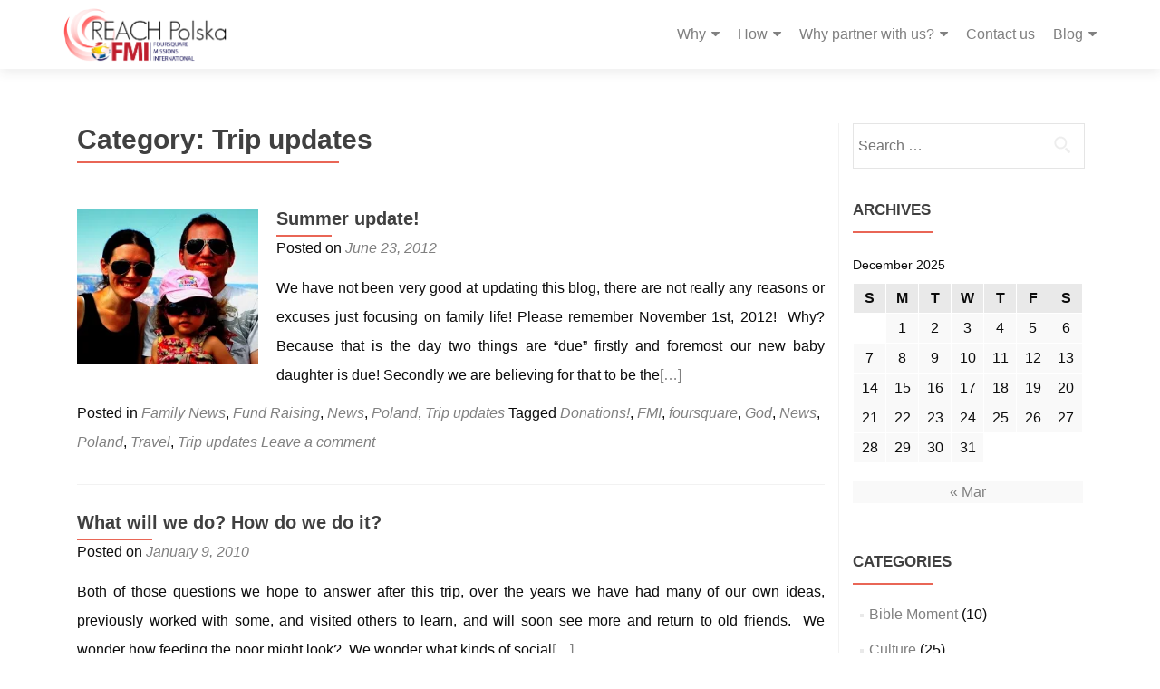

--- FILE ---
content_type: text/html; charset=UTF-8
request_url: http://www.reachpolska.info/en/category/trip-updates/
body_size: 14936
content:
<!DOCTYPE html>

<html lang="en-US">

<head>


<meta charset="UTF-8">

<meta name="viewport" content="width=device-width, initial-scale=1">

<link rel="profile" href="http://gmpg.org/xfn/11">

<link rel="pingback" href="http://www.reachpolska.info/mainblog/xmlrpc.php">

<meta name='robots' content='index, follow, max-image-preview:large, max-snippet:-1, max-video-preview:-1' />
	<style>img:is([sizes="auto" i], [sizes^="auto," i]) { contain-intrinsic-size: 3000px 1500px }</style>
	
	<!-- This site is optimized with the Yoast SEO plugin v21.8.1 - https://yoast.com/wordpress/plugins/seo/ -->
	<title>Trip updates Archives - REACH Polska</title>
	<link rel="canonical" href="http://www.reachpolska.info/en/category/trip-updates/" />
	<meta property="og:locale" content="en_US" />
	<meta property="og:type" content="article" />
	<meta property="og:title" content="Trip updates Archives - REACH Polska" />
	<meta property="og:url" content="http://www.reachpolska.info/en/category/trip-updates/" />
	<meta property="og:site_name" content="REACH Polska" />
	<meta name="twitter:card" content="summary_large_image" />
	<meta name="twitter:site" content="@REACHPolska" />
	<script type="application/ld+json" class="yoast-schema-graph">{"@context":"https://schema.org","@graph":[{"@type":"CollectionPage","@id":"http://www.reachpolska.info/en/category/trip-updates/","url":"http://www.reachpolska.info/en/category/trip-updates/","name":"Trip updates Archives - REACH Polska","isPartOf":{"@id":"http://www.reachpolska.info/en/#website"},"primaryImageOfPage":{"@id":"http://www.reachpolska.info/en/category/trip-updates/#primaryimage"},"image":{"@id":"http://www.reachpolska.info/en/category/trip-updates/#primaryimage"},"thumbnailUrl":"https://i0.wp.com/www.reachpolska.info/mainblog/wp-content/uploads/2012/06/jpg.jpg?fit=600%2C214","breadcrumb":{"@id":"http://www.reachpolska.info/en/category/trip-updates/#breadcrumb"},"inLanguage":"en-US"},{"@type":"ImageObject","inLanguage":"en-US","@id":"http://www.reachpolska.info/en/category/trip-updates/#primaryimage","url":"https://i0.wp.com/www.reachpolska.info/mainblog/wp-content/uploads/2012/06/jpg.jpg?fit=600%2C214","contentUrl":"https://i0.wp.com/www.reachpolska.info/mainblog/wp-content/uploads/2012/06/jpg.jpg?fit=600%2C214","width":600,"height":214},{"@type":"BreadcrumbList","@id":"http://www.reachpolska.info/en/category/trip-updates/#breadcrumb","itemListElement":[{"@type":"ListItem","position":1,"name":"Home","item":"http://www.reachpolska.info/en/"},{"@type":"ListItem","position":2,"name":"Trip updates"}]},{"@type":"WebSite","@id":"http://www.reachpolska.info/en/#website","url":"http://www.reachpolska.info/en/","name":"REACH Polska","description":"Kingdom ways","publisher":{"@id":"http://www.reachpolska.info/en/#organization"},"potentialAction":[{"@type":"SearchAction","target":{"@type":"EntryPoint","urlTemplate":"http://www.reachpolska.info/en/?s={search_term_string}"},"query-input":"required name=search_term_string"}],"inLanguage":"en-US"},{"@type":"Organization","@id":"http://www.reachpolska.info/en/#organization","name":"REACH Polska","url":"http://www.reachpolska.info/en/","logo":{"@type":"ImageObject","inLanguage":"en-US","@id":"http://www.reachpolska.info/en/#/schema/logo/image/","url":"https://i0.wp.com/www.reachpolska.info/mainblog/wp-content/uploads/2015/12/REACH-Polska-Logo-horizontal.png?fit=1526%2C500","contentUrl":"https://i0.wp.com/www.reachpolska.info/mainblog/wp-content/uploads/2015/12/REACH-Polska-Logo-horizontal.png?fit=1526%2C500","width":1526,"height":500,"caption":"REACH Polska"},"image":{"@id":"http://www.reachpolska.info/en/#/schema/logo/image/"},"sameAs":["https://www.facebook.com/reachpolska/","https://twitter.com/REACHPolska","https://www.instagram.com/reachpolska/"]}]}</script>
	<!-- / Yoast SEO plugin. -->


<link rel='dns-prefetch' href='//stats.wp.com' />
<link rel='dns-prefetch' href='//fonts.googleapis.com' />
<link rel='preconnect' href='//c0.wp.com' />
<link rel='preconnect' href='//i0.wp.com' />
<link rel="alternate" type="application/rss+xml" title="REACH Polska &raquo; Feed" href="http://www.reachpolska.info/en/feed/" />
<link rel="alternate" type="application/rss+xml" title="REACH Polska &raquo; Comments Feed" href="http://www.reachpolska.info/en/comments/feed/" />
<link rel="alternate" type="application/rss+xml" title="REACH Polska &raquo; Trip updates Category Feed" href="http://www.reachpolska.info/en/category/trip-updates/feed/" />
<script>
window._wpemojiSettings = {"baseUrl":"https:\/\/s.w.org\/images\/core\/emoji\/16.0.1\/72x72\/","ext":".png","svgUrl":"https:\/\/s.w.org\/images\/core\/emoji\/16.0.1\/svg\/","svgExt":".svg","source":{"concatemoji":"http:\/\/www.reachpolska.info\/mainblog\/wp-includes\/js\/wp-emoji-release.min.js?ver=6.8.3"}};
/*! This file is auto-generated */
!function(s,n){var o,i,e;function c(e){try{var t={supportTests:e,timestamp:(new Date).valueOf()};sessionStorage.setItem(o,JSON.stringify(t))}catch(e){}}function p(e,t,n){e.clearRect(0,0,e.canvas.width,e.canvas.height),e.fillText(t,0,0);var t=new Uint32Array(e.getImageData(0,0,e.canvas.width,e.canvas.height).data),a=(e.clearRect(0,0,e.canvas.width,e.canvas.height),e.fillText(n,0,0),new Uint32Array(e.getImageData(0,0,e.canvas.width,e.canvas.height).data));return t.every(function(e,t){return e===a[t]})}function u(e,t){e.clearRect(0,0,e.canvas.width,e.canvas.height),e.fillText(t,0,0);for(var n=e.getImageData(16,16,1,1),a=0;a<n.data.length;a++)if(0!==n.data[a])return!1;return!0}function f(e,t,n,a){switch(t){case"flag":return n(e,"\ud83c\udff3\ufe0f\u200d\u26a7\ufe0f","\ud83c\udff3\ufe0f\u200b\u26a7\ufe0f")?!1:!n(e,"\ud83c\udde8\ud83c\uddf6","\ud83c\udde8\u200b\ud83c\uddf6")&&!n(e,"\ud83c\udff4\udb40\udc67\udb40\udc62\udb40\udc65\udb40\udc6e\udb40\udc67\udb40\udc7f","\ud83c\udff4\u200b\udb40\udc67\u200b\udb40\udc62\u200b\udb40\udc65\u200b\udb40\udc6e\u200b\udb40\udc67\u200b\udb40\udc7f");case"emoji":return!a(e,"\ud83e\udedf")}return!1}function g(e,t,n,a){var r="undefined"!=typeof WorkerGlobalScope&&self instanceof WorkerGlobalScope?new OffscreenCanvas(300,150):s.createElement("canvas"),o=r.getContext("2d",{willReadFrequently:!0}),i=(o.textBaseline="top",o.font="600 32px Arial",{});return e.forEach(function(e){i[e]=t(o,e,n,a)}),i}function t(e){var t=s.createElement("script");t.src=e,t.defer=!0,s.head.appendChild(t)}"undefined"!=typeof Promise&&(o="wpEmojiSettingsSupports",i=["flag","emoji"],n.supports={everything:!0,everythingExceptFlag:!0},e=new Promise(function(e){s.addEventListener("DOMContentLoaded",e,{once:!0})}),new Promise(function(t){var n=function(){try{var e=JSON.parse(sessionStorage.getItem(o));if("object"==typeof e&&"number"==typeof e.timestamp&&(new Date).valueOf()<e.timestamp+604800&&"object"==typeof e.supportTests)return e.supportTests}catch(e){}return null}();if(!n){if("undefined"!=typeof Worker&&"undefined"!=typeof OffscreenCanvas&&"undefined"!=typeof URL&&URL.createObjectURL&&"undefined"!=typeof Blob)try{var e="postMessage("+g.toString()+"("+[JSON.stringify(i),f.toString(),p.toString(),u.toString()].join(",")+"));",a=new Blob([e],{type:"text/javascript"}),r=new Worker(URL.createObjectURL(a),{name:"wpTestEmojiSupports"});return void(r.onmessage=function(e){c(n=e.data),r.terminate(),t(n)})}catch(e){}c(n=g(i,f,p,u))}t(n)}).then(function(e){for(var t in e)n.supports[t]=e[t],n.supports.everything=n.supports.everything&&n.supports[t],"flag"!==t&&(n.supports.everythingExceptFlag=n.supports.everythingExceptFlag&&n.supports[t]);n.supports.everythingExceptFlag=n.supports.everythingExceptFlag&&!n.supports.flag,n.DOMReady=!1,n.readyCallback=function(){n.DOMReady=!0}}).then(function(){return e}).then(function(){var e;n.supports.everything||(n.readyCallback(),(e=n.source||{}).concatemoji?t(e.concatemoji):e.wpemoji&&e.twemoji&&(t(e.twemoji),t(e.wpemoji)))}))}((window,document),window._wpemojiSettings);
</script>
<style id='wp-emoji-styles-inline-css'>

	img.wp-smiley, img.emoji {
		display: inline !important;
		border: none !important;
		box-shadow: none !important;
		height: 1em !important;
		width: 1em !important;
		margin: 0 0.07em !important;
		vertical-align: -0.1em !important;
		background: none !important;
		padding: 0 !important;
	}
</style>
<link rel='stylesheet' id='wp-block-library-css' href='https://c0.wp.com/c/6.8.3/wp-includes/css/dist/block-library/style.min.css' media='all' />
<style id='classic-theme-styles-inline-css'>
/*! This file is auto-generated */
.wp-block-button__link{color:#fff;background-color:#32373c;border-radius:9999px;box-shadow:none;text-decoration:none;padding:calc(.667em + 2px) calc(1.333em + 2px);font-size:1.125em}.wp-block-file__button{background:#32373c;color:#fff;text-decoration:none}
</style>
<link rel='stylesheet' id='mediaelement-css' href='https://c0.wp.com/c/6.8.3/wp-includes/js/mediaelement/mediaelementplayer-legacy.min.css' media='all' />
<link rel='stylesheet' id='wp-mediaelement-css' href='https://c0.wp.com/c/6.8.3/wp-includes/js/mediaelement/wp-mediaelement.min.css' media='all' />
<style id='jetpack-sharing-buttons-style-inline-css'>
.jetpack-sharing-buttons__services-list{display:flex;flex-direction:row;flex-wrap:wrap;gap:0;list-style-type:none;margin:5px;padding:0}.jetpack-sharing-buttons__services-list.has-small-icon-size{font-size:12px}.jetpack-sharing-buttons__services-list.has-normal-icon-size{font-size:16px}.jetpack-sharing-buttons__services-list.has-large-icon-size{font-size:24px}.jetpack-sharing-buttons__services-list.has-huge-icon-size{font-size:36px}@media print{.jetpack-sharing-buttons__services-list{display:none!important}}.editor-styles-wrapper .wp-block-jetpack-sharing-buttons{gap:0;padding-inline-start:0}ul.jetpack-sharing-buttons__services-list.has-background{padding:1.25em 2.375em}
</style>
<style id='global-styles-inline-css'>
:root{--wp--preset--aspect-ratio--square: 1;--wp--preset--aspect-ratio--4-3: 4/3;--wp--preset--aspect-ratio--3-4: 3/4;--wp--preset--aspect-ratio--3-2: 3/2;--wp--preset--aspect-ratio--2-3: 2/3;--wp--preset--aspect-ratio--16-9: 16/9;--wp--preset--aspect-ratio--9-16: 9/16;--wp--preset--color--black: #000000;--wp--preset--color--cyan-bluish-gray: #abb8c3;--wp--preset--color--white: #ffffff;--wp--preset--color--pale-pink: #f78da7;--wp--preset--color--vivid-red: #cf2e2e;--wp--preset--color--luminous-vivid-orange: #ff6900;--wp--preset--color--luminous-vivid-amber: #fcb900;--wp--preset--color--light-green-cyan: #7bdcb5;--wp--preset--color--vivid-green-cyan: #00d084;--wp--preset--color--pale-cyan-blue: #8ed1fc;--wp--preset--color--vivid-cyan-blue: #0693e3;--wp--preset--color--vivid-purple: #9b51e0;--wp--preset--gradient--vivid-cyan-blue-to-vivid-purple: linear-gradient(135deg,rgba(6,147,227,1) 0%,rgb(155,81,224) 100%);--wp--preset--gradient--light-green-cyan-to-vivid-green-cyan: linear-gradient(135deg,rgb(122,220,180) 0%,rgb(0,208,130) 100%);--wp--preset--gradient--luminous-vivid-amber-to-luminous-vivid-orange: linear-gradient(135deg,rgba(252,185,0,1) 0%,rgba(255,105,0,1) 100%);--wp--preset--gradient--luminous-vivid-orange-to-vivid-red: linear-gradient(135deg,rgba(255,105,0,1) 0%,rgb(207,46,46) 100%);--wp--preset--gradient--very-light-gray-to-cyan-bluish-gray: linear-gradient(135deg,rgb(238,238,238) 0%,rgb(169,184,195) 100%);--wp--preset--gradient--cool-to-warm-spectrum: linear-gradient(135deg,rgb(74,234,220) 0%,rgb(151,120,209) 20%,rgb(207,42,186) 40%,rgb(238,44,130) 60%,rgb(251,105,98) 80%,rgb(254,248,76) 100%);--wp--preset--gradient--blush-light-purple: linear-gradient(135deg,rgb(255,206,236) 0%,rgb(152,150,240) 100%);--wp--preset--gradient--blush-bordeaux: linear-gradient(135deg,rgb(254,205,165) 0%,rgb(254,45,45) 50%,rgb(107,0,62) 100%);--wp--preset--gradient--luminous-dusk: linear-gradient(135deg,rgb(255,203,112) 0%,rgb(199,81,192) 50%,rgb(65,88,208) 100%);--wp--preset--gradient--pale-ocean: linear-gradient(135deg,rgb(255,245,203) 0%,rgb(182,227,212) 50%,rgb(51,167,181) 100%);--wp--preset--gradient--electric-grass: linear-gradient(135deg,rgb(202,248,128) 0%,rgb(113,206,126) 100%);--wp--preset--gradient--midnight: linear-gradient(135deg,rgb(2,3,129) 0%,rgb(40,116,252) 100%);--wp--preset--font-size--small: 13px;--wp--preset--font-size--medium: 20px;--wp--preset--font-size--large: 36px;--wp--preset--font-size--x-large: 42px;--wp--preset--spacing--20: 0.44rem;--wp--preset--spacing--30: 0.67rem;--wp--preset--spacing--40: 1rem;--wp--preset--spacing--50: 1.5rem;--wp--preset--spacing--60: 2.25rem;--wp--preset--spacing--70: 3.38rem;--wp--preset--spacing--80: 5.06rem;--wp--preset--shadow--natural: 6px 6px 9px rgba(0, 0, 0, 0.2);--wp--preset--shadow--deep: 12px 12px 50px rgba(0, 0, 0, 0.4);--wp--preset--shadow--sharp: 6px 6px 0px rgba(0, 0, 0, 0.2);--wp--preset--shadow--outlined: 6px 6px 0px -3px rgba(255, 255, 255, 1), 6px 6px rgba(0, 0, 0, 1);--wp--preset--shadow--crisp: 6px 6px 0px rgba(0, 0, 0, 1);}:where(.is-layout-flex){gap: 0.5em;}:where(.is-layout-grid){gap: 0.5em;}body .is-layout-flex{display: flex;}.is-layout-flex{flex-wrap: wrap;align-items: center;}.is-layout-flex > :is(*, div){margin: 0;}body .is-layout-grid{display: grid;}.is-layout-grid > :is(*, div){margin: 0;}:where(.wp-block-columns.is-layout-flex){gap: 2em;}:where(.wp-block-columns.is-layout-grid){gap: 2em;}:where(.wp-block-post-template.is-layout-flex){gap: 1.25em;}:where(.wp-block-post-template.is-layout-grid){gap: 1.25em;}.has-black-color{color: var(--wp--preset--color--black) !important;}.has-cyan-bluish-gray-color{color: var(--wp--preset--color--cyan-bluish-gray) !important;}.has-white-color{color: var(--wp--preset--color--white) !important;}.has-pale-pink-color{color: var(--wp--preset--color--pale-pink) !important;}.has-vivid-red-color{color: var(--wp--preset--color--vivid-red) !important;}.has-luminous-vivid-orange-color{color: var(--wp--preset--color--luminous-vivid-orange) !important;}.has-luminous-vivid-amber-color{color: var(--wp--preset--color--luminous-vivid-amber) !important;}.has-light-green-cyan-color{color: var(--wp--preset--color--light-green-cyan) !important;}.has-vivid-green-cyan-color{color: var(--wp--preset--color--vivid-green-cyan) !important;}.has-pale-cyan-blue-color{color: var(--wp--preset--color--pale-cyan-blue) !important;}.has-vivid-cyan-blue-color{color: var(--wp--preset--color--vivid-cyan-blue) !important;}.has-vivid-purple-color{color: var(--wp--preset--color--vivid-purple) !important;}.has-black-background-color{background-color: var(--wp--preset--color--black) !important;}.has-cyan-bluish-gray-background-color{background-color: var(--wp--preset--color--cyan-bluish-gray) !important;}.has-white-background-color{background-color: var(--wp--preset--color--white) !important;}.has-pale-pink-background-color{background-color: var(--wp--preset--color--pale-pink) !important;}.has-vivid-red-background-color{background-color: var(--wp--preset--color--vivid-red) !important;}.has-luminous-vivid-orange-background-color{background-color: var(--wp--preset--color--luminous-vivid-orange) !important;}.has-luminous-vivid-amber-background-color{background-color: var(--wp--preset--color--luminous-vivid-amber) !important;}.has-light-green-cyan-background-color{background-color: var(--wp--preset--color--light-green-cyan) !important;}.has-vivid-green-cyan-background-color{background-color: var(--wp--preset--color--vivid-green-cyan) !important;}.has-pale-cyan-blue-background-color{background-color: var(--wp--preset--color--pale-cyan-blue) !important;}.has-vivid-cyan-blue-background-color{background-color: var(--wp--preset--color--vivid-cyan-blue) !important;}.has-vivid-purple-background-color{background-color: var(--wp--preset--color--vivid-purple) !important;}.has-black-border-color{border-color: var(--wp--preset--color--black) !important;}.has-cyan-bluish-gray-border-color{border-color: var(--wp--preset--color--cyan-bluish-gray) !important;}.has-white-border-color{border-color: var(--wp--preset--color--white) !important;}.has-pale-pink-border-color{border-color: var(--wp--preset--color--pale-pink) !important;}.has-vivid-red-border-color{border-color: var(--wp--preset--color--vivid-red) !important;}.has-luminous-vivid-orange-border-color{border-color: var(--wp--preset--color--luminous-vivid-orange) !important;}.has-luminous-vivid-amber-border-color{border-color: var(--wp--preset--color--luminous-vivid-amber) !important;}.has-light-green-cyan-border-color{border-color: var(--wp--preset--color--light-green-cyan) !important;}.has-vivid-green-cyan-border-color{border-color: var(--wp--preset--color--vivid-green-cyan) !important;}.has-pale-cyan-blue-border-color{border-color: var(--wp--preset--color--pale-cyan-blue) !important;}.has-vivid-cyan-blue-border-color{border-color: var(--wp--preset--color--vivid-cyan-blue) !important;}.has-vivid-purple-border-color{border-color: var(--wp--preset--color--vivid-purple) !important;}.has-vivid-cyan-blue-to-vivid-purple-gradient-background{background: var(--wp--preset--gradient--vivid-cyan-blue-to-vivid-purple) !important;}.has-light-green-cyan-to-vivid-green-cyan-gradient-background{background: var(--wp--preset--gradient--light-green-cyan-to-vivid-green-cyan) !important;}.has-luminous-vivid-amber-to-luminous-vivid-orange-gradient-background{background: var(--wp--preset--gradient--luminous-vivid-amber-to-luminous-vivid-orange) !important;}.has-luminous-vivid-orange-to-vivid-red-gradient-background{background: var(--wp--preset--gradient--luminous-vivid-orange-to-vivid-red) !important;}.has-very-light-gray-to-cyan-bluish-gray-gradient-background{background: var(--wp--preset--gradient--very-light-gray-to-cyan-bluish-gray) !important;}.has-cool-to-warm-spectrum-gradient-background{background: var(--wp--preset--gradient--cool-to-warm-spectrum) !important;}.has-blush-light-purple-gradient-background{background: var(--wp--preset--gradient--blush-light-purple) !important;}.has-blush-bordeaux-gradient-background{background: var(--wp--preset--gradient--blush-bordeaux) !important;}.has-luminous-dusk-gradient-background{background: var(--wp--preset--gradient--luminous-dusk) !important;}.has-pale-ocean-gradient-background{background: var(--wp--preset--gradient--pale-ocean) !important;}.has-electric-grass-gradient-background{background: var(--wp--preset--gradient--electric-grass) !important;}.has-midnight-gradient-background{background: var(--wp--preset--gradient--midnight) !important;}.has-small-font-size{font-size: var(--wp--preset--font-size--small) !important;}.has-medium-font-size{font-size: var(--wp--preset--font-size--medium) !important;}.has-large-font-size{font-size: var(--wp--preset--font-size--large) !important;}.has-x-large-font-size{font-size: var(--wp--preset--font-size--x-large) !important;}
:where(.wp-block-post-template.is-layout-flex){gap: 1.25em;}:where(.wp-block-post-template.is-layout-grid){gap: 1.25em;}
:where(.wp-block-columns.is-layout-flex){gap: 2em;}:where(.wp-block-columns.is-layout-grid){gap: 2em;}
:root :where(.wp-block-pullquote){font-size: 1.5em;line-height: 1.6;}
</style>
<link rel='stylesheet' id='zerif_font_all-css' href='//fonts.googleapis.com/css?family=Open+Sans%3A400%2C300%2C300italic%2C400italic%2C600italic%2C600%2C700%2C700italic%2C800%2C800italic&#038;ver=2.2.1' media='all' />
<link rel='stylesheet' id='zerif_bootstrap_style-css' href='http://www.reachpolska.info/mainblog/wp-content/themes/zerif-pro/css/bootstrap.min.css?ver=2.2.1' media='all' />
<link rel='stylesheet' id='zerif_font-awesome_style-css' href='http://www.reachpolska.info/mainblog/wp-content/themes/zerif-pro/assets/css/font-awesome.min.css?ver=2.2.1' media='all' />
<link rel='stylesheet' id='zerif_style-css' href='http://www.reachpolska.info/mainblog/wp-content/themes/zerif-pro/style.css?ver=2.2.1' media='all' />
<style id='zerif_style-inline-css'>
.zerif-top-bar, .zerif-top-bar .widget.widget_shopping_cart .cart_list {
			background-color: #363537
		}
		.zerif-top-bar .widget .label-floating input[type=search]:-webkit-autofill {
			-webkit-box-shadow: inset 0 0 0px 9999px #363537
		}.zerif-top-bar, .zerif-top-bar .widget .label-floating input[type=search], .zerif-top-bar .widget.widget_search form.form-group:before, .zerif-top-bar .widget.widget_product_search form.form-group:before, .zerif-top-bar .widget.widget_shopping_cart:before {
			color: #ffffff
		} 
		.zerif-top-bar .widget .label-floating input[type=search]{
			-webkit-text-fill-color:#ffffff !important 
		}.zerif-top-bar a, .zerif-top-bar .top-bar-nav li a {
			color: #ffffff
		}.zerif-top-bar a:hover, .zerif-top-bar .top-bar-nav li a:hover {
			color: #eeeeee
		}

		.navbar-inverse .navbar-nav > li > a,
		.nav.navbar-inverse .nav.navbar-nav ul.sub-menu li a,
		.navbar.navbar-inverse .primary-menu a, 
		.navbar.navbar-inverse .primary-menu > li > a, 
		.nav.navbar-inverse .primary-menu ul.sub-menu li a {
			color:#808080;
		}
		.navbar-inverse .navbar-nav > li.current-menu-item > a:not(.page-anchor),
		.navbar.navbar-inverse .nav.navbar-nav>li.current>a,
		.navbar.navbar-inverse .nav.navbar-nav a:hover, 
		.navbar.navbar-inverse .nav.navbar-nav > li > a:hover, 
		.nav.navbar-inverse .nav.navbar-nav ul.sub-menu li a:hover,
		.navbar.navbar-inverse .primary-menu a:hover, 
		.navbar.navbar-inverse .primary-menu > li > a:hover, 
		.nav.navbar-inverse .primary-menu ul.sub-menu li a:hover {
			color:#e96656;
		}
		.screen-reader-text {
			clip: rect(1px, 1px, 1px, 1px);
			position: absolute !important;
		}
		.screen-reader-text:hover,
		.screen-reader-text:active,
		.screen-reader-text:focus {
			background-color: #f1f1f1;
			border-radius: 3px;
			box-shadow: 0 0 2px 2px rgba(0, 0, 0, 0.6);
			clip: auto !important;
			color: #21759b;
			display: block;
			font-size: 14px;
			font-weight: bold;
			height: auto;
			left: 5px;
			line-height: normal;
			padding: 15px 23px 14px;
			text-decoration: none;
			top: 5px;
			width: auto;
			z-index: 100000;
		}
</style>
<!--[if lt IE 9]>
<link rel='stylesheet' id='zerif_ie_style-css' href='http://www.reachpolska.info/mainblog/wp-content/themes/zerif-pro/css/ie.css?ver=2.2.1' media='all' />
<![endif]-->
<script src="https://c0.wp.com/c/6.8.3/wp-includes/js/jquery/jquery.min.js" id="jquery-core-js"></script>
<script src="https://c0.wp.com/c/6.8.3/wp-includes/js/jquery/jquery-migrate.min.js" id="jquery-migrate-js"></script>
<link rel="https://api.w.org/" href="http://www.reachpolska.info/wp-json/" /><link rel="alternate" title="JSON" type="application/json" href="http://www.reachpolska.info/wp-json/wp/v2/categories/30" /><link rel="EditURI" type="application/rsd+xml" title="RSD" href="http://www.reachpolska.info/mainblog/xmlrpc.php?rsd" />
<meta name="generator" content="WordPress 6.8.3" />
	<style>img#wpstats{display:none}</style>
		<style>	.site-content { background: #fff } .navbar, .navbar-inverse .navbar-nav ul.sub-menu { background: #ffffff; }	.entry-title, .entry-title a, .widget-title, .widget-title a, .page-header .page-title, .comments-title, h1.page-title { color: #404040 !important}	.widget .widget-title:before, .entry-title:before, .page-header .page-title:before, .entry-title:after, ul.nav > li.current_page_item > a:before, .nav > li.current-menu-item > a:before, h1.page-title:before, .navbar.navbar-inverse .primary-menu ul li.current-menu-item > a:before, ul.nav > li > a.nav-active:before, .navbar.navbar-inverse .primary-menu ul > li.current > a:before { background: #e96656 !important; }	body, button, input, select, textarea, .widget p, .widget .textwidget, .woocommerce .product h3, h2.woocommerce-loop-product__title, .woocommerce .product span.amount, .woocommerce-page .woocommerce .product-name a { color: #0c0c0c }	.widget li a, .widget a, article .entry-meta a, article .entry-content a, .entry-footer a, .site-content a { color: #808080; }	.widget li a:hover, .widget a:hover, article .entry-meta a:hover, article .entry-content a:hover , .entry-footer a:hover, .site-content a:hover { color: #e96656 }	.header-content-wrap { background: rgba(0,0,0,0.29)}	.big-title-container .intro-text { color: #fff}	.big-title-container .red-btn { background: #e96656}	.big-title-container .red-btn:hover { background: #cb4332}	.big-title-container .buttons .red-btn { color: #fff !important }	.big-title-container .green-btn { background: #bababa}	.big-title-container .green-btn:hover { background: #848484}	.big-title-container .buttons .green-btn { color: #fff !important }	.big-title-container .red-btn:hover { color: #fff !important }	.big-title-container .green-btn:hover { color: #fff !important }	.focus { background: rgba(255,255,255,0.6) }	.focus .section-header h2{ color: #0c0c0c }	.focus .section-header h6{ color: #0c0c0c }	.focus .focus-box h5{ color: #444444 }	.focus .focus-box p{ color: #000000 }	#focus div.box-circle:nth-child(4n+1) .focus-box .service-icon:hover { border: 10px solid #c42025 }	#focus div.box-circle:nth-child(4n+1) .focus-box .red-border-bottom:before{ background: #c42025 }	#focus div.box-circle:nth-child(4n+2) .focus-box .service-icon:hover { border: 10px solid #1e73be }	#focus div.box-circle:nth-child(4n+2) .focus-box .red-border-bottom:before { background: #1e73be }	#focus div.box-circle:nth-child(4n+3) .focus-box .service-icon:hover { border: 10px solid #eeee22 }	#focus div.box-circle:nth-child(4n+3) .focus-box .red-border-bottom:before { background: #eeee22 }	#focus div.box-circle:nth-child(4n+4) .focus-box .service-icon:hover { border: 10px solid #8224e3 }	#focus div.box-circle:nth-child(4n+4) .focus-box .red-border-bottom:before { background: #8224e3 }	.works { background: rgba(255, 255, 255, 1) }	.works .section-header h2 { color: #404040 }	.works .section-header h6 { color: #404040 }	.works .white-text { color: #fff }.works .red-border-bottom:before { background: #e96656 !important; }	.about-us, .about-us .our-clients .section-footer-title { background: rgba(221,59,59,0.66) }	.about-us { color: #ffffff }	.about-us p{ color: #ffffff }	.about-us .section-header h2, .about-us .section-header h6 { color: #ffffff }.about-us	.skills input { color: #fff !important; }.about-us .our-clients .section-footer-title { color: #fff !important; }	.our-team { background: #809fbf }	.our-team .section-header h2, .our-team .member-details h5, .our-team .member-details h5 a, .our-team .section-header h6, .our-team .member-details .position { color: #404040 }	.our-team .team-member:hover .details { color: #fff }	.our-team .team-member .social-icons ul li a:hover { color: #e96656 }	.our-team .team-member .social-icons ul li a { color: #ffffff }.team-member:hover .details { background: #333 !important; }	.our-team .row > span:nth-child(4n+1) .red-border-bottom:before { background: #e96656 }	.our-team .row > span:nth-child(4n+2) .red-border-bottom:before { background: #34d293 }	.our-team .row > span:nth-child(4n+3) .red-border-bottom:before { background: #3ab0e2 }	.our-team .row > span:nth-child(4n+4) .red-border-bottom:before { background: #f7d861 }	.testimonial { background: rgba(219, 191, 86, 1) }	.testimonial .section-header h2, .testimonial .section-header h6 { color: #fff }	.testimonial .feedback-box .message { color: #909090 }	.testimonial .feedback-box .client-info .client-name { color: #909090 }	.testimonial .feedback-box .quote { color: #e96656 }	#client-feedbacks .feedback-box { background: #FFFFFF; }	.separator-one { background: rgba(0,0,0,0.5) }	.separator-one h3 { color: #fff !important; }	.separator-one .green-btn { background: #861f72 }	.separator-one .green-btn:hover { background: #b41f23 }	.separator-one .green-btn { color: #fff !important; }	.separator-one .green-btn:hover { color: #fff !important; }	.purchase-now { background: #ffffff }	.purchase-now h3 { color: #000000 }	.purchase-now .red-btn { background: #db5a4a !important }	.purchase-now .red-btn:hover { background: #bf3928 !important }	.purchase-now .red-btn { color: #fff !important; }	.purchase-now .red-btn:hover { color: #fff !important; }	.contact-us { background: rgba(0, 0, 0, 0.5) }	.contact-us form.wpcf7-form p label, .contact-us form.wpcf7-form .wpcf7-list-item-label, .contact-us .section-header h2, .contact-us .section-header h6 { color: #fff }	.contact-us button { background: #e96656 }	.contact-us button:hover { background: #cb4332 !important; box-shadow: none; }	.contact-us button, .pirate_forms .pirate-forms-submit-button { color: #fff !important; }	.contact-us button:hover, .pirate_forms .pirate-forms-submit-button:hover { color: #fff !important; }	.packages .section-header h2, .packages .section-header h6 { color: #fff}	.packages .package-header h5,.best-value .package-header h4,.best-value .package-header .meta-text { color: #ffffff}	.packages .package ul li, .packages .price .price-meta { color: #808080}	.packages .package .custom-button { color: #fff !important; }	.packages .dark-bg { background: #404040; }	.packages .price h4 { color: #fff; }	.packages { background: rgba(0, 0, 0, 0.5) }	#latestnews { background: rgba(152,194,214,0.9) }	#latestnews .section-header h2 { color: #ffffff }	#latestnews .section-header h6 { color: #ffffff }	#latestnews #carousel-homepage-latestnews .carousel-inner .item .latestnews-title a { color: #404040}	#latestnews #carousel-homepage-latestnews .item .latestnews-box:nth-child(4n+1) .latestnews-title a:before { background: #e96656}	#latestnews #carousel-homepage-latestnews .item .latestnews-box:nth-child(4n+2) .latestnews-title a:before { background: #34d293}	#latestnews #carousel-homepage-latestnews .item .latestnews-box:nth-child(4n+3) .latestnews-title a:before { background: #3ab0e2}	#latestnews #carousel-homepage-latestnews .item .latestnews-box:nth-child(4n+4) .latestnews-title a:before { background: #f7d861}	#latestnews .latesnews-content p, .latesnews-content { color: #909090} section#subscribe { background: #265a9e !important; } section#subscribe h3, .newsletter .sub-heading, .newsletter label { color: #fff !important; } section#subscribe input[type="submit"] { color: #fff !important; } section#subscribe input[type="submit"] { background: #e96656 !important; } section#subscribe input[type="submit"]:hover { background: #cb4332 !important; }	#footer { background: #ffffff }	.copyright { background: #171717 }	#footer .company-details, #footer .company-details a, #footer .footer-widget p, #footer .footer-widget a { color: #939393 !important; }	#footer .social li a { color: #939393 }	#footer .social li a:hover { color: #466ebf }	#footer .company-details a:hover, #footer .footer-widget a:hover { color: #e96656 !important; }	#footer .footer-widget h1 { color: #fff !important; }	#footer .footer-widget h1:before { background: #e96656 !important; }	.comment-form #submit, .comment-reply-link,.woocommerce .add_to_cart_button, .woocommerce .checkout-button, .woocommerce .single_add_to_cart_button, .woocommerce #place_order, .edd-submit.button, .page button, .post button, .woocommerce-page .woocommerce input[type="submit"], .woocommerce-page #content input.button, .woocommerce input.button.alt, .woocommerce-page #content input.button.alt, .woocommerce-page input.button.alt, .woocommerce-page .products a.button { background-color: #e96656 !important; }	.comment-form #submit:hover, .comment-reply-link:hover, .woocommerce .add_to_cart_button:hover, .woocommerce .checkout-button:hover, .woocommerce  .single_add_to_cart_button:hover, .woocommerce #place_order:hover, .edd-submit.button:hover, .page button:hover, .post button:hover, .woocommerce-page .woocommerce input[type="submit"]:hover, .woocommerce-page #content input.button:hover, .woocommerce input.button.alt:hover, .woocommerce-page #content input.button.alt:hover, .woocommerce-page input.button.alt:hover, .woocommerce-page .products a.button:hover { background-color: #cb4332 !important; box-shadow: none; }	.comment-form #submit, .comment-reply-link, .woocommerce .add_to_cart_button, .woocommerce .checkout-button, .woocommerce .single_add_to_cart_button, .woocommerce #place_order, .edd-submit.button span, .page button, .post button, .woocommerce-page .woocommerce input[type="submit"], .woocommerce-page #content input.button, .woocommerce input.button.alt, .woocommerce-page #content input.button.alt, .woocommerce-page input.button.alt, .woocommerce .button { color: #0c0c0c !important }</style><link rel="icon" href="https://i0.wp.com/www.reachpolska.info/mainblog/wp-content/uploads/2015/12/cropped-REACH-Polska-Logo-Large.png?fit=32%2C32" sizes="32x32" />
<link rel="icon" href="https://i0.wp.com/www.reachpolska.info/mainblog/wp-content/uploads/2015/12/cropped-REACH-Polska-Logo-Large.png?fit=192%2C192" sizes="192x192" />
<link rel="apple-touch-icon" href="https://i0.wp.com/www.reachpolska.info/mainblog/wp-content/uploads/2015/12/cropped-REACH-Polska-Logo-Large.png?fit=180%2C180" />
<meta name="msapplication-TileImage" content="https://i0.wp.com/www.reachpolska.info/mainblog/wp-content/uploads/2015/12/cropped-REACH-Polska-Logo-Large.png?fit=270%2C270" />
		<style id="wp-custom-css">
			.entry-content {
	line-height: 2.0
}
blockquote {
	line-height: 2.0
}		</style>
		

</head>

		<body class="archive category category-trip-updates category-30 wp-custom-logo wp-theme-zerif-pro group-blog" itemscope="itemscope" itemtype="http://schema.org/WebPage">
			
	
		
		<header id="home" class="header" itemscope="itemscope" itemtype="http://schema.org/WPHeader">

			
				<div id="main-nav" class="navbar navbar-inverse bs-docs-nav">

					<div class="container">

						<div class="navbar-header responsive-logo">

							<button class="navbar-toggle collapsed" type="button" data-toggle="collapse"
									data-target=".bs-navbar-collapse">

								<span class="screen-reader-text">Menu</span>

								<span class="icon-bar"></span>

								<span class="icon-bar"></span>

								<span class="icon-bar"></span>

							</button>

							
							<div class="navbar-brand">

								
									<a href="http://www.reachpolska.info/en/">

										<img src="https://i0.wp.com/www.reachpolska.info/mainblog/wp-content/uploads/2015/12/REACH-Polska-Logo-horizontal.png?fit=1526%2C500" alt="REACH Polska">
									</a>

									
							</div> <!-- /.navbar-brand -->

						</div> <!-- /.navbar-header -->

					
		
		<nav class="navbar-collapse bs-navbar-collapse collapse" id="site-navigation" itemscope itemtype="http://schema.org/SiteNavigationElement">
			<ul id="menu-top_en" class="nav navbar-nav navbar-right responsive-nav main-nav-list"><li id="menu-item-2177" class="menu-item menu-item-type-custom menu-item-object-custom menu-item-home menu-item-has-children menu-item-2177"><a href="http://www.reachpolska.info/en/#aboutus">Why</a>
<ul class="sub-menu">
	<li id="menu-item-2304" class="menu-item menu-item-type-custom menu-item-object-custom menu-item-2304"><a href="/tag/church-planting/">church plant?</a></li>
	<li id="menu-item-2112" class="menu-item menu-item-type-post_type menu-item-object-page menu-item-2112"><a href="http://www.reachpolska.info/en/why-poland/">REACH Poland?</a></li>
</ul>
</li>
<li id="menu-item-2178" class="menu-item menu-item-type-custom menu-item-object-custom menu-item-home menu-item-has-children menu-item-2178"><a href="http://www.reachpolska.info/en/#focus">How</a>
<ul class="sub-menu">
	<li id="menu-item-2302" class="menu-item menu-item-type-post_type menu-item-object-post menu-item-2302"><a href="http://www.reachpolska.info/en/2015/12/08/releasing/">by releasing</a></li>
	<li id="menu-item-2301" class="menu-item menu-item-type-post_type menu-item-object-post menu-item-2301"><a href="http://www.reachpolska.info/en/2015/12/09/equipping/">by equipping</a></li>
	<li id="menu-item-2300" class="menu-item menu-item-type-post_type menu-item-object-post menu-item-2300"><a href="http://www.reachpolska.info/en/2015/12/11/affecting/">by affecting</a></li>
	<li id="menu-item-2299" class="menu-item menu-item-type-post_type menu-item-object-post menu-item-2299"><a href="http://www.reachpolska.info/en/2015/12/12/connecting/">by connecting</a></li>
	<li id="menu-item-2311" class="menu-item menu-item-type-post_type menu-item-object-post menu-item-2311"><a href="http://www.reachpolska.info/en/2016/02/15/honoring-2/">by honoring</a></li>
	<li id="menu-item-2215" class="menu-item menu-item-type-post_type menu-item-object-page menu-item-2215"><a href="http://www.reachpolska.info/en/so-what-will-we-do/">the story matters&#8230;</a></li>
</ul>
</li>
<li id="menu-item-2106" class="menu-item menu-item-type-post_type menu-item-object-page menu-item-has-children menu-item-2106"><a href="http://www.reachpolska.info/en/donate/">Why partner with us?</a>
<ul class="sub-menu">
	<li id="menu-item-2104" class="menu-item menu-item-type-post_type menu-item-object-page menu-item-2104"><a href="http://www.reachpolska.info/en/support-details/">support budget details</a></li>
</ul>
</li>
<li id="menu-item-2332" class="menu-item menu-item-type-custom menu-item-object-custom menu-item-home menu-item-2332"><a href="http://www.reachpolska.info/en/#subscribe">Contact us</a></li>
<li id="menu-item-2117" class="menu-item menu-item-type-post_type menu-item-object-page menu-item-has-children menu-item-2117"><a href="http://www.reachpolska.info/en/archives/">Blog</a>
<ul class="sub-menu">
	<li id="menu-item-2267" class="menu-item menu-item-type-custom menu-item-object-custom menu-item-2267"><a href="http://feeds.feedburner.com/ReachPolska">subscribe</a></li>
</ul>
</li>
</ul>		</nav>
		
					</div>

				</div>
							<!-- / END TOP BAR -->

<div class="clear"></div>
</header> <!-- / END HOME SECTION  -->
	<div id="content" class="site-content">
		<div class="container">
						<div class="content-left-wrap col-md-9">
								<div id="primary" class="content-area">
					<main id="main" class="site-main">
													<header class="page-header">

								<h1 class="page-title">Category: <span>Trip updates</span></h1>
							</header><!-- .page-header -->
							
<article id="post-1851" class="post-1851 post type-post status-publish format-standard has-post-thumbnail hentry category-family-news category-fund-raising category-news category-poland category-trip-updates tag-donations tag-fmi tag-foursquare tag-god tag-news tag-poland tag-travel tag-trip-updates" itemtype="http://schema.org/BlogPosting" itemtype="http://schema.org/BlogPosting">

	
		
		<div class="post-img-wrap" itemprop="image">
			<a href="http://www.reachpolska.info/en/2012/06/23/summer-update/" title="Summer update!" >
				<img width="250" height="214" src="https://i0.wp.com/www.reachpolska.info/mainblog/wp-content/uploads/2012/06/jpg.jpg?resize=250%2C214" class="attachment-post-thumbnail size-post-thumbnail wp-post-image" alt="" decoding="async" fetchpriority="high" srcset="https://i0.wp.com/www.reachpolska.info/mainblog/wp-content/uploads/2012/06/jpg.jpg?resize=250%2C214 250w, https://i0.wp.com/www.reachpolska.info/mainblog/wp-content/uploads/2012/06/jpg.jpg?zoom=2&amp;resize=250%2C214 500w" sizes="(max-width: 250px) 100vw, 250px" />			</a>
		</div>

		<div class="listpost-content-wrap">

		
	
	<div class="list-post-top">

	<header class="entry-header">

		<h2 class="entry-title" itemprop="headline"><a href="http://www.reachpolska.info/en/2012/06/23/summer-update/" rel="bookmark">Summer update!</a></h2>

		
		<div class="entry-meta">

			<span class="posted-on">Posted on <a href="http://www.reachpolska.info/en/2012/06/23/" rel="bookmark"><time class="entry-date published" itemprop="datePublished" datetime="2012-06-23T13:10:57+02:00">June 23, 2012</time><time class="updated" datetime="2015-12-03T15:44:04+01:00">December 3, 2015</time></a></span><span class="byline"> by <span class="author vcard" itemprop="name"><a href="http://www.reachpolska.info/en/author/tmielonen/" class="url fn n author-link" itemscope="itemscope" itemtype="http://schema.org/Person" itemprop="author">Travis</a></span></span>
		</div><!-- .entry-meta -->

		
	</header><!-- .entry-header -->

	
	<div class="entry-content" itemprop="text">

		<p>We have not been very good at updating this blog, there are not really any reasons or excuses just focusing on family life! Please remember November 1st, 2012!  Why? Because that is the day two things are “due” firstly and foremost our new baby daughter is due! Secondly we are believing for that to be the<a href="http://www.reachpolska.info/en/2012/06/23/summer-update/">[&#8230;]</a></p>


	


	<footer class="entry-footer">

		
			
			<span class="cat-links">

				Posted in <a href="http://www.reachpolska.info/en/category/news/family-news/" rel="category tag">Family News</a>, <a href="http://www.reachpolska.info/en/category/fund-raising/" rel="category tag">Fund Raising</a>, <a href="http://www.reachpolska.info/en/category/news/" rel="category tag">News</a>, <a href="http://www.reachpolska.info/en/category/poland/" rel="category tag">Poland</a>, <a href="http://www.reachpolska.info/en/category/trip-updates/" rel="category tag">Trip updates</a>
			</span>

			
			
			<span class="tags-links">

				Tagged <a href="http://www.reachpolska.info/en/tag/donations/" rel="tag">Donations!</a>, <a href="http://www.reachpolska.info/en/tag/fmi/" rel="tag">FMI</a>, <a href="http://www.reachpolska.info/en/tag/foursquare/" rel="tag">foursquare</a>, <a href="http://www.reachpolska.info/en/tag/god/" rel="tag">God</a>, <a href="http://www.reachpolska.info/en/tag/news/" rel="tag">News</a>, <a href="http://www.reachpolska.info/en/tag/poland/" rel="tag">Poland</a>, <a href="http://www.reachpolska.info/en/tag/travel/" rel="tag">Travel</a>, <a href="http://www.reachpolska.info/en/tag/trip-updates/" rel="tag">Trip updates</a>
			</span>

			
		


		
		<span class="comments-link"><a href="http://www.reachpolska.info/en/2012/06/23/summer-update/#respond">Leave a comment</a></span>

		


		
	</footer><!-- .entry-footer -->


	</div><!-- .entry-content --><!-- .entry-summary -->

	</div><!-- .list-post-top -->


</div><!-- .listpost-content-wrap -->

</article><!-- #post-## -->

<article id="post-925" class="post-925 post type-post status-publish format-standard hentry category-poland category-travis-thoughts category-trip-updates" itemtype="http://schema.org/BlogPosting" itemtype="http://schema.org/BlogPosting">

	
		
		<div class="listpost-content-wrap-full">

		
	
	<div class="list-post-top">

	<header class="entry-header">

		<h2 class="entry-title" itemprop="headline"><a href="http://www.reachpolska.info/en/2010/01/09/what-will-we-do-how-do-we-do-it/" rel="bookmark">What will we do?  How do we do it?</a></h2>

		
		<div class="entry-meta">

			<span class="posted-on">Posted on <a href="http://www.reachpolska.info/en/2010/01/09/" rel="bookmark"><time class="entry-date published" itemprop="datePublished" datetime="2010-01-09T23:05:30+01:00">January 9, 2010</time></a></span><span class="byline"> by <span class="author vcard" itemprop="name"><a href="http://www.reachpolska.info/en/author/tmielonen/" class="url fn n author-link" itemscope="itemscope" itemtype="http://schema.org/Person" itemprop="author">Travis</a></span></span>
		</div><!-- .entry-meta -->

		
	</header><!-- .entry-header -->

	
	<div class="entry-content" itemprop="text">

		<p>Both of those questions we hope to answer after this trip, over the years we have had many of our own ideas, previously worked with some, and visited others to learn, and will soon see more and return to old friends.  We wonder how feeding the poor might look?  We wonder what kinds of social<a href="http://www.reachpolska.info/en/2010/01/09/what-will-we-do-how-do-we-do-it/">[&#8230;]</a></p>


	


	<footer class="entry-footer">

		
			
			<span class="cat-links">

				Posted in <a href="http://www.reachpolska.info/en/category/poland/" rel="category tag">Poland</a>, <a href="http://www.reachpolska.info/en/category/personal-reflection/travis-thoughts/" rel="category tag">Travis' Thoughts</a>, <a href="http://www.reachpolska.info/en/category/trip-updates/" rel="category tag">Trip updates</a>
			</span>

			
			
		


		
		<span class="comments-link"><a href="http://www.reachpolska.info/en/2010/01/09/what-will-we-do-how-do-we-do-it/#respond">Leave a comment</a></span>

		


		
	</footer><!-- .entry-footer -->


	</div><!-- .entry-content --><!-- .entry-summary -->

	</div><!-- .list-post-top -->


</div><!-- .listpost-content-wrap -->

</article><!-- #post-## -->

<article id="post-867" class="post-867 post type-post status-publish format-standard hentry category-family-news category-fund-raising category-news category-poland category-trip-updates tag-coffee tag-god tag-january-2010 tag-provision tag-trip-updates tag-trips" itemtype="http://schema.org/BlogPosting" itemtype="http://schema.org/BlogPosting">

	
		
		<div class="listpost-content-wrap-full">

		
	
	<div class="list-post-top">

	<header class="entry-header">

		<h2 class="entry-title" itemprop="headline"><a href="http://www.reachpolska.info/en/2009/11/09/the-next-trip/" rel="bookmark">The next trip!</a></h2>

		
		<div class="entry-meta">

			<span class="posted-on">Posted on <a href="http://www.reachpolska.info/en/2009/11/09/" rel="bookmark"><time class="entry-date published" itemprop="datePublished" datetime="2009-11-09T23:09:28+01:00">November 9, 2009</time><time class="updated" datetime="2009-11-10T00:06:11+01:00">November 10, 2009</time></a></span><span class="byline"> by <span class="author vcard" itemprop="name"><a href="http://www.reachpolska.info/en/author/tmielonen/" class="url fn n author-link" itemscope="itemscope" itemtype="http://schema.org/Person" itemprop="author">Travis</a></span></span>
		</div><!-- .entry-meta -->

		
	</header><!-- .entry-header -->

	
	<div class="entry-content" itemprop="text">

		<p>We have been fairly low key about some plans which have been brewing for a little while&#8230; a trip to Poland in January! It will be from January 11th to the 28th, God has provided essentially all of the funds already, so no fund-raising!  We are excited and at the same time in a lot<a href="http://www.reachpolska.info/en/2009/11/09/the-next-trip/">[&#8230;]</a></p>


	


	<footer class="entry-footer">

		
			
			<span class="cat-links">

				Posted in <a href="http://www.reachpolska.info/en/category/news/family-news/" rel="category tag">Family News</a>, <a href="http://www.reachpolska.info/en/category/fund-raising/" rel="category tag">Fund Raising</a>, <a href="http://www.reachpolska.info/en/category/news/" rel="category tag">News</a>, <a href="http://www.reachpolska.info/en/category/poland/" rel="category tag">Poland</a>, <a href="http://www.reachpolska.info/en/category/trip-updates/" rel="category tag">Trip updates</a>
			</span>

			
			
			<span class="tags-links">

				Tagged <a href="http://www.reachpolska.info/en/tag/coffee/" rel="tag">Coffee</a>, <a href="http://www.reachpolska.info/en/tag/god/" rel="tag">God</a>, <a href="http://www.reachpolska.info/en/tag/january-2010/" rel="tag">January 2010</a>, <a href="http://www.reachpolska.info/en/tag/provision/" rel="tag">Provision</a>, <a href="http://www.reachpolska.info/en/tag/trip-updates/" rel="tag">Trip updates</a>, <a href="http://www.reachpolska.info/en/tag/trips/" rel="tag">Trips</a>
			</span>

			
		


		
		<span class="comments-link"><a href="http://www.reachpolska.info/en/2009/11/09/the-next-trip/#respond">Leave a comment</a></span>

		


		
	</footer><!-- .entry-footer -->


	</div><!-- .entry-content --><!-- .entry-summary -->

	</div><!-- .list-post-top -->


</div><!-- .listpost-content-wrap -->

</article><!-- #post-## -->

<article id="post-393" class="post-393 post type-post status-publish format-standard hentry category-alexis-thoughts category-trip-updates" itemtype="http://schema.org/BlogPosting" itemtype="http://schema.org/BlogPosting">

	
		
		<div class="listpost-content-wrap-full">

		
	
	<div class="list-post-top">

	<header class="entry-header">

		<h2 class="entry-title" itemprop="headline"><a href="http://www.reachpolska.info/en/2009/04/18/were-here-2/" rel="bookmark">We&#8217;re here!</a></h2>

		
		<div class="entry-meta">

			<span class="posted-on">Posted on <a href="http://www.reachpolska.info/en/2009/04/18/" rel="bookmark"><time class="entry-date published" itemprop="datePublished" datetime="2009-04-18T19:49:15+02:00">April 18, 2009</time><time class="updated" datetime="2015-12-11T15:51:12+01:00">December 11, 2015</time></a></span><span class="byline"> by <span class="author vcard" itemprop="name"><a href="http://www.reachpolska.info/en/author/aemielonen/" class="url fn n author-link" itemscope="itemscope" itemtype="http://schema.org/Person" itemprop="author">Alexis</a></span></span>
		</div><!-- .entry-meta -->

		
	</header><!-- .entry-header -->

	
	<div class="entry-content" itemprop="text">

		<p>We are here in LA doing a missions training intensive. We are finaly able to meet new people we&#8217;ve heard so much about. It is an awesome thing to be around people with a likeminded passion.</p>


	


	<footer class="entry-footer">

		
			
			<span class="cat-links">

				Posted in <a href="http://www.reachpolska.info/en/category/personal-reflection/alexis-thoughts/" rel="category tag">Alexis' Thoughts</a>, <a href="http://www.reachpolska.info/en/category/trip-updates/" rel="category tag">Trip updates</a>
			</span>

			
			
		


		
		<span class="comments-link"><a href="http://www.reachpolska.info/en/2009/04/18/were-here-2/#respond">Leave a comment</a></span>

		


		
	</footer><!-- .entry-footer -->


	</div><!-- .entry-content --><!-- .entry-summary -->

	</div><!-- .list-post-top -->


</div><!-- .listpost-content-wrap -->

</article><!-- #post-## -->

<article id="post-367" class="post-367 post type-post status-publish format-standard hentry category-fund-raising category-news category-poland category-trip-updates tag-donations tag-financial tag-missions tag-poland tag-polska tag-reach tag-support" itemtype="http://schema.org/BlogPosting" itemtype="http://schema.org/BlogPosting">

	
		
		<div class="listpost-content-wrap-full">

		
	
	<div class="list-post-top">

	<header class="entry-header">

		<h2 class="entry-title" itemprop="headline"><a href="http://www.reachpolska.info/en/2009/01/08/reach-polska%e2%80%a6-the-next-mission%e2%80%a6/" rel="bookmark">REACH Polska…. The next mission…</a></h2>

		
		<div class="entry-meta">

			<span class="posted-on">Posted on <a href="http://www.reachpolska.info/en/2009/01/08/" rel="bookmark"><time class="entry-date published" itemprop="datePublished" datetime="2009-01-08T11:08:13+01:00">January 8, 2009</time><time class="updated" datetime="2009-01-08T11:17:09+01:00">January 8, 2009</time></a></span><span class="byline"> by <span class="author vcard" itemprop="name"><a href="http://www.reachpolska.info/en/author/tmielonen/" class="url fn n author-link" itemscope="itemscope" itemtype="http://schema.org/Person" itemprop="author">Travis</a></span></span>
		</div><!-- .entry-meta -->

		
	</header><!-- .entry-header -->

	
	<div class="entry-content" itemprop="text">

		<p>It has been a few months since we returned from our last mission in Poland in October, 2008. It was a learning experience that we will never forget. From the exhausting flights and layovers to sickness and injury then to miraculous healing and building of new relationships we gained a new desire for the Nation<a href="http://www.reachpolska.info/en/2009/01/08/reach-polska%e2%80%a6-the-next-mission%e2%80%a6/">[&#8230;]</a></p>


	


	<footer class="entry-footer">

		
			
			<span class="cat-links">

				Posted in <a href="http://www.reachpolska.info/en/category/fund-raising/" rel="category tag">Fund Raising</a>, <a href="http://www.reachpolska.info/en/category/news/" rel="category tag">News</a>, <a href="http://www.reachpolska.info/en/category/poland/" rel="category tag">Poland</a>, <a href="http://www.reachpolska.info/en/category/trip-updates/" rel="category tag">Trip updates</a>
			</span>

			
			
			<span class="tags-links">

				Tagged <a href="http://www.reachpolska.info/en/tag/donations/" rel="tag">Donations!</a>, <a href="http://www.reachpolska.info/en/tag/financial/" rel="tag">Financial</a>, <a href="http://www.reachpolska.info/en/tag/missions/" rel="tag">Missions</a>, <a href="http://www.reachpolska.info/en/tag/poland/" rel="tag">Poland</a>, <a href="http://www.reachpolska.info/en/tag/polska/" rel="tag">Polska</a>, <a href="http://www.reachpolska.info/en/tag/reach/" rel="tag">REACH</a>, <a href="http://www.reachpolska.info/en/tag/support/" rel="tag">Support</a>
			</span>

			
		


		
		<span class="comments-link"><a href="http://www.reachpolska.info/en/2009/01/08/reach-polska%e2%80%a6-the-next-mission%e2%80%a6/#respond">Leave a comment</a></span>

		


		
	</footer><!-- .entry-footer -->


	</div><!-- .entry-content --><!-- .entry-summary -->

	</div><!-- .list-post-top -->


</div><!-- .listpost-content-wrap -->

</article><!-- #post-## -->

<article id="post-348" class="post-348 post type-post status-publish format-standard hentry category-news category-poland category-trip-updates" itemtype="http://schema.org/BlogPosting" itemtype="http://schema.org/BlogPosting">

	
		
		<div class="listpost-content-wrap-full">

		
	
	<div class="list-post-top">

	<header class="entry-header">

		<h2 class="entry-title" itemprop="headline"><a href="http://www.reachpolska.info/en/2008/10/27/krakow-mission-accomplished/" rel="bookmark">Kraków mission  &#8211; accomplished</a></h2>

		
		<div class="entry-meta">

			<span class="posted-on">Posted on <a href="http://www.reachpolska.info/en/2008/10/27/" rel="bookmark"><time class="entry-date published" itemprop="datePublished" datetime="2008-10-27T10:33:13+01:00">October 27, 2008</time></a></span><span class="byline"> by <span class="author vcard" itemprop="name"><a href="http://www.reachpolska.info/en/author/tmielonen/" class="url fn n author-link" itemscope="itemscope" itemtype="http://schema.org/Person" itemprop="author">Travis</a></span></span>
		</div><!-- .entry-meta -->

		
	</header><!-- .entry-header -->

	
	<div class="entry-content" itemprop="text">

		<p>So I’m finally able to relax a bit, nothing is planned for tonight and I’ve done enough thinking and processing about our trip that I can finally put most of it into words.  In general I feel good about it, we spent significant time with people, creating new relationships, building up our existing ones, and ministering<a href="http://www.reachpolska.info/en/2008/10/27/krakow-mission-accomplished/">[&#8230;]</a></p>


	


	<footer class="entry-footer">

		
			
			<span class="cat-links">

				Posted in <a href="http://www.reachpolska.info/en/category/news/" rel="category tag">News</a>, <a href="http://www.reachpolska.info/en/category/poland/" rel="category tag">Poland</a>, <a href="http://www.reachpolska.info/en/category/trip-updates/" rel="category tag">Trip updates</a>
			</span>

			
			
		


		
		<span class="comments-link"><a href="http://www.reachpolska.info/en/2008/10/27/krakow-mission-accomplished/#respond">Leave a comment</a></span>

		


		
	</footer><!-- .entry-footer -->


	</div><!-- .entry-content --><!-- .entry-summary -->

	</div><!-- .list-post-top -->


</div><!-- .listpost-content-wrap -->

</article><!-- #post-## -->

<article id="post-346" class="post-346 post type-post status-publish format-standard hentry category-trip-updates tag-trip-debriefs" itemtype="http://schema.org/BlogPosting" itemtype="http://schema.org/BlogPosting">

	
		
		<div class="listpost-content-wrap-full">

		
	
	<div class="list-post-top">

	<header class="entry-header">

		<h2 class="entry-title" itemprop="headline"><a href="http://www.reachpolska.info/en/2008/10/20/and-were-back/" rel="bookmark">And we&#8217;re back.</a></h2>

		
		<div class="entry-meta">

			<span class="posted-on">Posted on <a href="http://www.reachpolska.info/en/2008/10/20/" rel="bookmark"><time class="entry-date published" itemprop="datePublished" datetime="2008-10-20T12:18:23+02:00">October 20, 2008</time></a></span><span class="byline"> by <span class="author vcard" itemprop="name"><a href="http://www.reachpolska.info/en/author/tmielonen/" class="url fn n author-link" itemscope="itemscope" itemtype="http://schema.org/Person" itemprop="author">Travis</a></span></span>
		</div><!-- .entry-meta -->

		
	</header><!-- .entry-header -->

	
	<div class="entry-content" itemprop="text">

		<p>We&#8217;re back state side, and back to a normal schedule&#8230; we landed in Portland at around noon yesterday and I am back to work today.  I would love to write more, but am under a time crunch on my lunch break.  Our trip meat our goals, and was an eye opener for the rest of<a href="http://www.reachpolska.info/en/2008/10/20/and-were-back/">[&#8230;]</a></p>


	


	<footer class="entry-footer">

		
			
			<span class="cat-links">

				Posted in <a href="http://www.reachpolska.info/en/category/trip-updates/" rel="category tag">Trip updates</a>
			</span>

			
			
			<span class="tags-links">

				Tagged <a href="http://www.reachpolska.info/en/tag/trip-debriefs/" rel="tag">Trip Debriefs</a>
			</span>

			
		


		
		<span class="comments-link"><a href="http://www.reachpolska.info/en/2008/10/20/and-were-back/#respond">Leave a comment</a></span>

		


		
	</footer><!-- .entry-footer -->


	</div><!-- .entry-content --><!-- .entry-summary -->

	</div><!-- .list-post-top -->


</div><!-- .listpost-content-wrap -->

</article><!-- #post-## -->

<article id="post-343" class="post-343 post type-post status-publish format-standard hentry category-trip-updates tag-trip-updates" itemtype="http://schema.org/BlogPosting" itemtype="http://schema.org/BlogPosting">

	
		
		<div class="listpost-content-wrap-full">

		
	
	<div class="list-post-top">

	<header class="entry-header">

		<h2 class="entry-title" itemprop="headline"><a href="http://www.reachpolska.info/en/2008/10/11/fried/" rel="bookmark">Fried.</a></h2>

		
		<div class="entry-meta">

			<span class="posted-on">Posted on <a href="http://www.reachpolska.info/en/2008/10/11/" rel="bookmark"><time class="entry-date published" itemprop="datePublished" datetime="2008-10-11T00:57:59+02:00">October 11, 2008</time></a></span><span class="byline"> by <span class="author vcard" itemprop="name"><a href="http://www.reachpolska.info/en/author/admin/" class="url fn n author-link" itemscope="itemscope" itemtype="http://schema.org/Person" itemprop="author">The Mielonens</a></span></span>
		</div><!-- .entry-meta -->

		
	</header><!-- .entry-header -->

	
	<div class="entry-content" itemprop="text">

		<p>We have not had much oppurutnity to write updates as we thought we would.  Between language school, visiting friends, making new friends, and seeing how God is moving in people here, we&#8217;ve been simply exhuasted and going to bed each day we come home.  So this weekend provides a nice break from all of that.<a href="http://www.reachpolska.info/en/2008/10/11/fried/">[&#8230;]</a></p>


	


	<footer class="entry-footer">

		
			
			<span class="cat-links">

				Posted in <a href="http://www.reachpolska.info/en/category/trip-updates/" rel="category tag">Trip updates</a>
			</span>

			
			
			<span class="tags-links">

				Tagged <a href="http://www.reachpolska.info/en/tag/trip-updates/" rel="tag">Trip updates</a>
			</span>

			
		


		
		<span class="comments-link"><a href="http://www.reachpolska.info/en/2008/10/11/fried/#respond">Leave a comment</a></span>

		


		
	</footer><!-- .entry-footer -->


	</div><!-- .entry-content --><!-- .entry-summary -->

	</div><!-- .list-post-top -->


</div><!-- .listpost-content-wrap -->

</article><!-- #post-## -->

<article id="post-341" class="post-341 post type-post status-publish format-standard hentry category-poland category-trip-updates tag-trip-update" itemtype="http://schema.org/BlogPosting" itemtype="http://schema.org/BlogPosting">

	
		
		<div class="listpost-content-wrap-full">

		
	
	<div class="list-post-top">

	<header class="entry-header">

		<h2 class="entry-title" itemprop="headline"><a href="http://www.reachpolska.info/en/2008/10/06/were-here/" rel="bookmark">We&#8217;re here.</a></h2>

		
		<div class="entry-meta">

			<span class="posted-on">Posted on <a href="http://www.reachpolska.info/en/2008/10/06/" rel="bookmark"><time class="entry-date published" itemprop="datePublished" datetime="2008-10-06T07:23:13+02:00">October 6, 2008</time></a></span><span class="byline"> by <span class="author vcard" itemprop="name"><a href="http://www.reachpolska.info/en/author/admin/" class="url fn n author-link" itemscope="itemscope" itemtype="http://schema.org/Person" itemprop="author">The Mielonens</a></span></span>
		</div><!-- .entry-meta -->

		
	</header><!-- .entry-header -->

	
	<div class="entry-content" itemprop="text">

		<p>Don&#8217;t have time to talk much, but we&#8217;ve arrived safely, pictures will be coming soon, haven&#8217;t had much time to be online so far.  Talk more soon!</p>


	


	<footer class="entry-footer">

		
			
			<span class="cat-links">

				Posted in <a href="http://www.reachpolska.info/en/category/poland/" rel="category tag">Poland</a>, <a href="http://www.reachpolska.info/en/category/trip-updates/" rel="category tag">Trip updates</a>
			</span>

			
			
			<span class="tags-links">

				Tagged <a href="http://www.reachpolska.info/en/tag/trip-update/" rel="tag">Trip update</a>
			</span>

			
		


		
		<span class="comments-link"><a href="http://www.reachpolska.info/en/2008/10/06/were-here/#respond">Leave a comment</a></span>

		


		
	</footer><!-- .entry-footer -->


	</div><!-- .entry-content --><!-- .entry-summary -->

	</div><!-- .list-post-top -->


</div><!-- .listpost-content-wrap -->

</article><!-- #post-## -->

<article id="post-339" class="post-339 post type-post status-publish format-standard hentry category-trip-updates tag-flight-information tag-travel tag-trip" itemtype="http://schema.org/BlogPosting" itemtype="http://schema.org/BlogPosting">

	
		
		<div class="listpost-content-wrap-full">

		
	
	<div class="list-post-top">

	<header class="entry-header">

		<h2 class="entry-title" itemprop="headline"><a href="http://www.reachpolska.info/en/2008/10/04/almost-on-our-way/" rel="bookmark">Almost on our way.</a></h2>

		
		<div class="entry-meta">

			<span class="posted-on">Posted on <a href="http://www.reachpolska.info/en/2008/10/04/" rel="bookmark"><time class="entry-date published" itemprop="datePublished" datetime="2008-10-04T09:30:50+02:00">October 4, 2008</time></a></span><span class="byline"> by <span class="author vcard" itemprop="name"><a href="http://www.reachpolska.info/en/author/tmielonen/" class="url fn n author-link" itemscope="itemscope" itemtype="http://schema.org/Person" itemprop="author">Travis</a></span></span>
		</div><!-- .entry-meta -->

		
	</header><!-- .entry-header -->

	
	<div class="entry-content" itemprop="text">

		<p>So, we&#8217;re almost on our way, check-in doesn&#8217;t start until 10:30, so we&#8217;re hanging at home until 10:00.  We&#8217;re all packed away, ready to head to the airport, so we&#8217;re just relaxing, have a bite to eat, and everything so far seems smooth&#8230; oh wait, we haven&#8217;t left!  Look for pictures as we get to<a href="http://www.reachpolska.info/en/2008/10/04/almost-on-our-way/">[&#8230;]</a></p>


	


	<footer class="entry-footer">

		
			
			<span class="cat-links">

				Posted in <a href="http://www.reachpolska.info/en/category/trip-updates/" rel="category tag">Trip updates</a>
			</span>

			
			
			<span class="tags-links">

				Tagged <a href="http://www.reachpolska.info/en/tag/flight-information/" rel="tag">Flight information</a>, <a href="http://www.reachpolska.info/en/tag/travel/" rel="tag">Travel</a>, <a href="http://www.reachpolska.info/en/tag/trip/" rel="tag">trip</a>
			</span>

			
		


		
		<span class="comments-link"><a href="http://www.reachpolska.info/en/2008/10/04/almost-on-our-way/#respond">Leave a comment</a></span>

		


		
	</footer><!-- .entry-footer -->


	</div><!-- .entry-content --><!-- .entry-summary -->

	</div><!-- .list-post-top -->


</div><!-- .listpost-content-wrap -->

</article><!-- #post-## -->

<article id="post-327" class="post-327 post type-post status-publish format-standard hentry category-poland category-trip-updates tag-trip-updates" itemtype="http://schema.org/BlogPosting" itemtype="http://schema.org/BlogPosting">

	
		
		<div class="listpost-content-wrap-full">

		
	
	<div class="list-post-top">

	<header class="entry-header">

		<h2 class="entry-title" itemprop="headline"><a href="http://www.reachpolska.info/en/2008/09/26/2-tickets-pronto/" rel="bookmark">2 Tickets Pronto!</a></h2>

		
		<div class="entry-meta">

			<span class="posted-on">Posted on <a href="http://www.reachpolska.info/en/2008/09/26/" rel="bookmark"><time class="entry-date published" itemprop="datePublished" datetime="2008-09-26T13:31:15+02:00">September 26, 2008</time><time class="updated" datetime="2008-09-29T13:52:50+02:00">September 29, 2008</time></a></span><span class="byline"> by <span class="author vcard" itemprop="name"><a href="http://www.reachpolska.info/en/author/admin/" class="url fn n author-link" itemscope="itemscope" itemtype="http://schema.org/Person" itemprop="author">The Mielonens</a></span></span>
		</div><!-- .entry-meta -->

		
	</header><!-- .entry-header -->

	
	<div class="entry-content" itemprop="text">

		<p>So we are in a mad dash to get our last two tickets ASAP, for really cheap. We&#8217;re on the search for 2 adult tickets from PDX (Portland) to KRK (Kraków). This is for Corey and Jenise, our dear friends who are in our small group. We have about $1400, which is about the price<a href="http://www.reachpolska.info/en/2008/09/26/2-tickets-pronto/">[&#8230;]</a></p>


	


	<footer class="entry-footer">

		
			
			<span class="cat-links">

				Posted in <a href="http://www.reachpolska.info/en/category/poland/" rel="category tag">Poland</a>, <a href="http://www.reachpolska.info/en/category/trip-updates/" rel="category tag">Trip updates</a>
			</span>

			
			
			<span class="tags-links">

				Tagged <a href="http://www.reachpolska.info/en/tag/trip-updates/" rel="tag">Trip updates</a>
			</span>

			
		


		
		<span class="comments-link"><a href="http://www.reachpolska.info/en/2008/09/26/2-tickets-pronto/#respond">Leave a comment</a></span>

		


		
	</footer><!-- .entry-footer -->


	</div><!-- .entry-content --><!-- .entry-summary -->

	</div><!-- .list-post-top -->


</div><!-- .listpost-content-wrap -->

</article><!-- #post-## -->

<article id="post-279" class="post-279 post type-post status-publish format-standard hentry category-news category-trip-updates tag-photos" itemtype="http://schema.org/BlogPosting" itemtype="http://schema.org/BlogPosting">

	
		
		<div class="listpost-content-wrap-full">

		
	
	<div class="list-post-top">

	<header class="entry-header">

		<h2 class="entry-title" itemprop="headline"><a href="http://www.reachpolska.info/en/2008/09/01/meet-the-team/" rel="bookmark">Meet the team</a></h2>

		
		<div class="entry-meta">

			<span class="posted-on">Posted on <a href="http://www.reachpolska.info/en/2008/09/01/" rel="bookmark"><time class="entry-date published" itemprop="datePublished" datetime="2008-09-01T13:21:35+02:00">September 1, 2008</time><time class="updated" datetime="2008-09-08T20:28:38+02:00">September 8, 2008</time></a></span><span class="byline"> by <span class="author vcard" itemprop="name"><a href="http://www.reachpolska.info/en/author/admin/" class="url fn n author-link" itemscope="itemscope" itemtype="http://schema.org/Person" itemprop="author">The Mielonens</a></span></span>
		</div><!-- .entry-meta -->

		
	</header><!-- .entry-header -->

	
	<div class="entry-content" itemprop="text">

		<p>Here&#8217;s the team (minus Aris from Frankfurt, Germany) who will be going to Poland in October.</p>


	


	<footer class="entry-footer">

		
			
			<span class="cat-links">

				Posted in <a href="http://www.reachpolska.info/en/category/news/" rel="category tag">News</a>, <a href="http://www.reachpolska.info/en/category/trip-updates/" rel="category tag">Trip updates</a>
			</span>

			
			
			<span class="tags-links">

				Tagged <a href="http://www.reachpolska.info/en/tag/photos/" rel="tag">Photos</a>
			</span>

			
		


		
		<span class="comments-link"><a href="http://www.reachpolska.info/en/2008/09/01/meet-the-team/#comments">3 Comments</a></span>

		


		
	</footer><!-- .entry-footer -->


	</div><!-- .entry-content --><!-- .entry-summary -->

	</div><!-- .list-post-top -->


</div><!-- .listpost-content-wrap -->

</article><!-- #post-## -->
<div class="clear"></div>		<nav class="navigation paging-navigation">
			<h3 class="screen-reader-text">Posts navigation</h3>
			<div class="nav-links">
											</div><!-- .nav-links -->
		</nav><!-- .navigation -->
							</main><!-- #main -->
				</div><!-- #primary -->
							</div><!-- .content-left-wrap -->
					<div class="sidebar-wrap col-md-3 content-left-wrap ">
			
<div id="secondary" class="widget-area" role="complementary" itemscope="itemscope" itemtype="http://schema.org/WPSideBar">

	
	<aside id="search-2" class="widget widget_search"><form role="search" method="get" class="search-form" action="http://www.reachpolska.info/en/">
				<label>
					<span class="screen-reader-text">Search for:</span>
					<input type="search" class="search-field" placeholder="Search &hellip;" value="" name="s" />
				</label>
				<input type="submit" class="search-submit" value="Search" />
			</form></aside><aside id="calendar-3" class="widget widget_calendar"><h2 class="widget-title">Archives</h2><div id="calendar_wrap" class="calendar_wrap"><table id="wp-calendar" class="wp-calendar-table">
		<caption>December 2025</caption>
		<thead>
		<tr>
		<th scope="col" aria-label="Sunday">S</th>
		<th scope="col" aria-label="Monday">M</th>
		<th scope="col" aria-label="Tuesday">T</th>
		<th scope="col" aria-label="Wednesday">W</th>
		<th scope="col" aria-label="Thursday">T</th>
		<th scope="col" aria-label="Friday">F</th>
		<th scope="col" aria-label="Saturday">S</th>
		</tr>
		</thead>
		<tbody>
		<tr>
		<td colspan="1" class="pad">&nbsp;</td><td>1</td><td>2</td><td>3</td><td>4</td><td>5</td><td>6</td>
	</tr>
	<tr>
		<td>7</td><td id="today">8</td><td>9</td><td>10</td><td>11</td><td>12</td><td>13</td>
	</tr>
	<tr>
		<td>14</td><td>15</td><td>16</td><td>17</td><td>18</td><td>19</td><td>20</td>
	</tr>
	<tr>
		<td>21</td><td>22</td><td>23</td><td>24</td><td>25</td><td>26</td><td>27</td>
	</tr>
	<tr>
		<td>28</td><td>29</td><td>30</td><td>31</td>
		<td class="pad" colspan="3">&nbsp;</td>
	</tr>
	</tbody>
	</table><nav aria-label="Previous and next months" class="wp-calendar-nav">
		<span class="wp-calendar-nav-prev"><a href="http://www.reachpolska.info/en/2021/03/">&laquo; Mar</a></span>
		<span class="pad">&nbsp;</span>
		<span class="wp-calendar-nav-next">&nbsp;</span>
		</nav></div></aside><aside id="categories-169285322" class="widget widget_categories"><h2 class="widget-title">Categories</h2>
			<ul>
					<li class="cat-item cat-item-288"><a href="http://www.reachpolska.info/en/category/bible-moment/">Bible Moment</a> (10)
</li>
	<li class="cat-item cat-item-17"><a href="http://www.reachpolska.info/en/category/culture/">Culture</a> (25)
</li>
	<li class="cat-item cat-item-22"><a href="http://www.reachpolska.info/en/category/fund-raising/">Fund Raising</a> (40)
</li>
	<li class="cat-item cat-item-3"><a href="http://www.reachpolska.info/en/category/news/">News</a> (42)
<ul class='children'>
	<li class="cat-item cat-item-28"><a href="http://www.reachpolska.info/en/category/news/family-news/">Family News</a> (20)
</li>
</ul>
</li>
	<li class="cat-item cat-item-14"><a href="http://www.reachpolska.info/en/category/personal-reflection/">Personal reflection</a> (476)
<ul class='children'>
	<li class="cat-item cat-item-63"><a href="http://www.reachpolska.info/en/category/personal-reflection/alexis-thoughts/">Alexis&#039; Thoughts</a> (253)
</li>
	<li class="cat-item cat-item-64"><a href="http://www.reachpolska.info/en/category/personal-reflection/emmas-thoughts/">Emma&#039;s Thoughts</a> (44)
</li>
	<li class="cat-item cat-item-8"><a href="http://www.reachpolska.info/en/category/personal-reflection/personal-accounts/">Personal accounts</a> (14)
</li>
	<li class="cat-item cat-item-62"><a href="http://www.reachpolska.info/en/category/personal-reflection/travis-thoughts/">Travis&#039; Thoughts</a> (171)
</li>
</ul>
</li>
	<li class="cat-item cat-item-19"><a href="http://www.reachpolska.info/en/category/poland/">Poland</a> (80)
</li>
	<li class="cat-item cat-item-132"><a href="http://www.reachpolska.info/en/category/reach-concepts/">REACH Values</a> (5)
</li>
	<li class="cat-item cat-item-30 current-cat"><a aria-current="page" href="http://www.reachpolska.info/en/category/trip-updates/">Trip updates</a> (12)
</li>
	<li class="cat-item cat-item-139"><a href="http://www.reachpolska.info/en/category/uncategorized-en/">Uncategorized</a> (1)
</li>
			</ul>

			</aside>
</div><!-- #secondary -->

		</div><!-- .sidebar-wrap -->
				</div><!-- .container -->
	</div><!-- .site-content -->

	

	<footer id="footer" itemscope="itemscope" itemtype="http://schema.org/WPFooter">

		
		<div class="container">
			
			

			<div class="footer-box-wrap">
				<div class="col-md-4 footer-box three-cell company-details"><div class="icon-top red-text"><a target="_blank" href="https://www.google.com.sg/maps/place/Krak%C3%B3w%2C%20Poland"><img src="http://www.reachpolska.info/mainblog/wp-content/themes/zerif-pro/images/map25-redish.png" alt="" /></a></div><div class="zerif-footer-address">Kraków, Poland</div></div><div class="col-md-4 footer-box three-cell company-details"><div class="icon-top green-text"><a href="mailto:mielonens@reachpolska.info"><img src="http://www.reachpolska.info/mainblog/wp-content/themes/zerif-pro/images/envelope4-green.png" alt="" /></a></div><div class="zerif-footer-email"><a href="mailto:mielonens@reachpolska.info">mielonens@reachpolska.info</a></div></div>			<div class="col-md-4 footer-box three-cell copyright">
										<ul class="social">
								<li
		 id="footer_facebook">
			<a target="_blank" title="Facebook link" href="https://www.facebook.com/REACHPolska">
								<i class="fa fa-facebook"></i>
			</a>
		</li>
				<li
		 id="footer_twitter">
			<a target="_blank" title="Twitter link" href="https://www.twitter.com/REACHPolska">
								<i class="fa fa-twitter"></i>
			</a>
		</li>
				<li
		 id="footer_instagram">
			<a target="_blank" title="Instagram link" href="https://www.instagram.com/reachpolska/">
								<i class="fa fa-instagram"></i>
			</a>
		</li>
							</ul>
											<p id="zerif-copyright">
							Follow us					</p>
									</div>
						</div>

					</div> <!-- / END CONTAINER -->

	</footer> <!-- / END FOOOTER  -->

	
<script type="speculationrules">
{"prefetch":[{"source":"document","where":{"and":[{"href_matches":"\/*"},{"not":{"href_matches":["\/mainblog\/wp-*.php","\/mainblog\/wp-admin\/*","\/mainblog\/wp-content\/uploads\/*","\/mainblog\/wp-content\/*","\/mainblog\/wp-content\/plugins\/*","\/mainblog\/wp-content\/themes\/zerif-pro\/*","\/*\\?(.+)"]}},{"not":{"selector_matches":"a[rel~=\"nofollow\"]"}},{"not":{"selector_matches":".no-prefetch, .no-prefetch a"}}]},"eagerness":"conservative"}]}
</script>
<script id="qppr_frontend_scripts-js-extra">
var qpprFrontData = {"linkData":{"\/budget\/":[1,0,""],"\/donate\/":[1,0,""],"\/partner\/":[1,0,""],"\/thestory\/":[1,0,""],"\/story\/":[1,0,""],"http:\/\/www.reachpolska.info\/en\/newsletters\/":[1,1,""]},"siteURL":"http:\/\/www.reachpolska.info\/mainblog","siteURLq":"http:\/\/www.reachpolska.info"};
</script>
<script src="http://www.reachpolska.info/mainblog/wp-content/plugins/quick-pagepost-redirect-plugin/js/qppr_frontend_script.min.js?ver=5.2.4" id="qppr_frontend_scripts-js"></script>
<script src="http://www.reachpolska.info/mainblog/wp-content/themes/zerif-pro/js/bootstrap.min.js?ver=2.2.1" id="zerif_bootstrap_script-js"></script>
<script src="http://www.reachpolska.info/mainblog/wp-content/themes/zerif-pro/js/scrollReveal.min.js?ver=2.2.1" id="zerif_scrollReveal_script-js"></script>
<!--[if lt IE 9]>
<script src="http://www.reachpolska.info/mainblog/wp-content/themes/zerif-pro/js/html5.js?ver=2.2.1" id="zerif_html5-js"></script>
<![endif]-->
<script id="zerif_script-js-extra">
var zerifSettings = {"masonry":""};
</script>
<script src="http://www.reachpolska.info/mainblog/wp-content/themes/zerif-pro/js/zerif.js?ver=2.2.1" id="zerif_script-js"></script>
<script id="jetpack-stats-js-before">
_stq = window._stq || [];
_stq.push([ "view", JSON.parse("{\"v\":\"ext\",\"blog\":\"200332353\",\"post\":\"0\",\"tz\":\"1\",\"srv\":\"www.reachpolska.info\",\"arch_cat\":\"trip-updates\",\"arch_results\":\"12\",\"j\":\"1:15.2\"}") ]);
_stq.push([ "clickTrackerInit", "200332353", "0" ]);
</script>
<script src="https://stats.wp.com/e-202550.js" id="jetpack-stats-js" defer data-wp-strategy="defer"></script>

</body>

</html>
